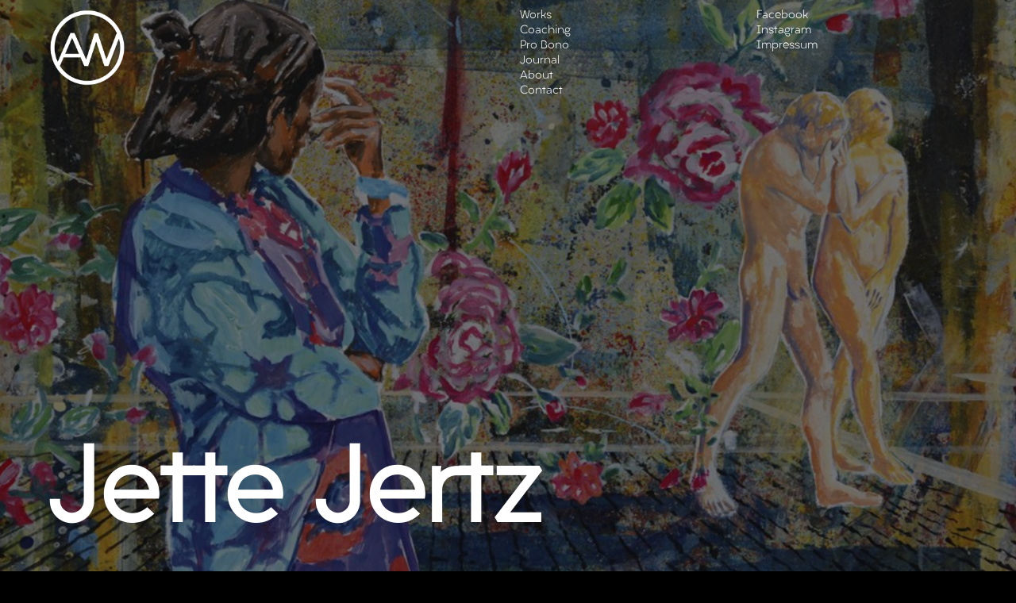

--- FILE ---
content_type: text/html; charset=UTF-8
request_url: https://alexandrawendorf.de/?project=project-8
body_size: 6107
content:
<!doctype html>
<html lang="de-DE" class="is-animating">
<head>
	<meta charset="UTF-8">
	<meta name="viewport" content="width=device-width, initial-scale=1">
	<title>Jette Jertz &#8211; Alexandra Wendorf</title>
<meta name='robots' content='max-image-preview:large' />
<link rel="alternate" type="application/rss+xml" title="Alexandra Wendorf &raquo; Feed" href="https://alexandrawendorf.de/?feed=rss2" />
<link rel="alternate" type="application/rss+xml" title="Alexandra Wendorf &raquo; Kommentar-Feed" href="https://alexandrawendorf.de/?feed=comments-rss2" />
<script>
window._wpemojiSettings = {"baseUrl":"https:\/\/s.w.org\/images\/core\/emoji\/14.0.0\/72x72\/","ext":".png","svgUrl":"https:\/\/s.w.org\/images\/core\/emoji\/14.0.0\/svg\/","svgExt":".svg","source":{"concatemoji":"https:\/\/alexandrawendorf.de\/wp-includes\/js\/wp-emoji-release.min.js?ver=6c64c1a3b4f3869d99fce6e7dc6ed2f7"}};
/*! This file is auto-generated */
!function(i,n){var o,s,e;function c(e){try{var t={supportTests:e,timestamp:(new Date).valueOf()};sessionStorage.setItem(o,JSON.stringify(t))}catch(e){}}function p(e,t,n){e.clearRect(0,0,e.canvas.width,e.canvas.height),e.fillText(t,0,0);var t=new Uint32Array(e.getImageData(0,0,e.canvas.width,e.canvas.height).data),r=(e.clearRect(0,0,e.canvas.width,e.canvas.height),e.fillText(n,0,0),new Uint32Array(e.getImageData(0,0,e.canvas.width,e.canvas.height).data));return t.every(function(e,t){return e===r[t]})}function u(e,t,n){switch(t){case"flag":return n(e,"\ud83c\udff3\ufe0f\u200d\u26a7\ufe0f","\ud83c\udff3\ufe0f\u200b\u26a7\ufe0f")?!1:!n(e,"\ud83c\uddfa\ud83c\uddf3","\ud83c\uddfa\u200b\ud83c\uddf3")&&!n(e,"\ud83c\udff4\udb40\udc67\udb40\udc62\udb40\udc65\udb40\udc6e\udb40\udc67\udb40\udc7f","\ud83c\udff4\u200b\udb40\udc67\u200b\udb40\udc62\u200b\udb40\udc65\u200b\udb40\udc6e\u200b\udb40\udc67\u200b\udb40\udc7f");case"emoji":return!n(e,"\ud83e\udef1\ud83c\udffb\u200d\ud83e\udef2\ud83c\udfff","\ud83e\udef1\ud83c\udffb\u200b\ud83e\udef2\ud83c\udfff")}return!1}function f(e,t,n){var r="undefined"!=typeof WorkerGlobalScope&&self instanceof WorkerGlobalScope?new OffscreenCanvas(300,150):i.createElement("canvas"),a=r.getContext("2d",{willReadFrequently:!0}),o=(a.textBaseline="top",a.font="600 32px Arial",{});return e.forEach(function(e){o[e]=t(a,e,n)}),o}function t(e){var t=i.createElement("script");t.src=e,t.defer=!0,i.head.appendChild(t)}"undefined"!=typeof Promise&&(o="wpEmojiSettingsSupports",s=["flag","emoji"],n.supports={everything:!0,everythingExceptFlag:!0},e=new Promise(function(e){i.addEventListener("DOMContentLoaded",e,{once:!0})}),new Promise(function(t){var n=function(){try{var e=JSON.parse(sessionStorage.getItem(o));if("object"==typeof e&&"number"==typeof e.timestamp&&(new Date).valueOf()<e.timestamp+604800&&"object"==typeof e.supportTests)return e.supportTests}catch(e){}return null}();if(!n){if("undefined"!=typeof Worker&&"undefined"!=typeof OffscreenCanvas&&"undefined"!=typeof URL&&URL.createObjectURL&&"undefined"!=typeof Blob)try{var e="postMessage("+f.toString()+"("+[JSON.stringify(s),u.toString(),p.toString()].join(",")+"));",r=new Blob([e],{type:"text/javascript"}),a=new Worker(URL.createObjectURL(r),{name:"wpTestEmojiSupports"});return void(a.onmessage=function(e){c(n=e.data),a.terminate(),t(n)})}catch(e){}c(n=f(s,u,p))}t(n)}).then(function(e){for(var t in e)n.supports[t]=e[t],n.supports.everything=n.supports.everything&&n.supports[t],"flag"!==t&&(n.supports.everythingExceptFlag=n.supports.everythingExceptFlag&&n.supports[t]);n.supports.everythingExceptFlag=n.supports.everythingExceptFlag&&!n.supports.flag,n.DOMReady=!1,n.readyCallback=function(){n.DOMReady=!0}}).then(function(){return e}).then(function(){var e;n.supports.everything||(n.readyCallback(),(e=n.source||{}).concatemoji?t(e.concatemoji):e.wpemoji&&e.twemoji&&(t(e.twemoji),t(e.wpemoji)))}))}((window,document),window._wpemojiSettings);
</script>
<style>
img.wp-smiley,
img.emoji {
	display: inline !important;
	border: none !important;
	box-shadow: none !important;
	height: 1em !important;
	width: 1em !important;
	margin: 0 0.07em !important;
	vertical-align: -0.1em !important;
	background: none !important;
	padding: 0 !important;
}
</style>
	<link rel='stylesheet' id='wp-block-library-css' href='https://alexandrawendorf.de/wp-includes/css/dist/block-library/style.min.css?ver=6c64c1a3b4f3869d99fce6e7dc6ed2f7' media='all' />
<style id='classic-theme-styles-inline-css'>
/*! This file is auto-generated */
.wp-block-button__link{color:#fff;background-color:#32373c;border-radius:9999px;box-shadow:none;text-decoration:none;padding:calc(.667em + 2px) calc(1.333em + 2px);font-size:1.125em}.wp-block-file__button{background:#32373c;color:#fff;text-decoration:none}
</style>
<style id='global-styles-inline-css'>
body{--wp--preset--color--black: #000000;--wp--preset--color--cyan-bluish-gray: #abb8c3;--wp--preset--color--white: #ffffff;--wp--preset--color--pale-pink: #f78da7;--wp--preset--color--vivid-red: #cf2e2e;--wp--preset--color--luminous-vivid-orange: #ff6900;--wp--preset--color--luminous-vivid-amber: #fcb900;--wp--preset--color--light-green-cyan: #7bdcb5;--wp--preset--color--vivid-green-cyan: #00d084;--wp--preset--color--pale-cyan-blue: #8ed1fc;--wp--preset--color--vivid-cyan-blue: #0693e3;--wp--preset--color--vivid-purple: #9b51e0;--wp--preset--gradient--vivid-cyan-blue-to-vivid-purple: linear-gradient(135deg,rgba(6,147,227,1) 0%,rgb(155,81,224) 100%);--wp--preset--gradient--light-green-cyan-to-vivid-green-cyan: linear-gradient(135deg,rgb(122,220,180) 0%,rgb(0,208,130) 100%);--wp--preset--gradient--luminous-vivid-amber-to-luminous-vivid-orange: linear-gradient(135deg,rgba(252,185,0,1) 0%,rgba(255,105,0,1) 100%);--wp--preset--gradient--luminous-vivid-orange-to-vivid-red: linear-gradient(135deg,rgba(255,105,0,1) 0%,rgb(207,46,46) 100%);--wp--preset--gradient--very-light-gray-to-cyan-bluish-gray: linear-gradient(135deg,rgb(238,238,238) 0%,rgb(169,184,195) 100%);--wp--preset--gradient--cool-to-warm-spectrum: linear-gradient(135deg,rgb(74,234,220) 0%,rgb(151,120,209) 20%,rgb(207,42,186) 40%,rgb(238,44,130) 60%,rgb(251,105,98) 80%,rgb(254,248,76) 100%);--wp--preset--gradient--blush-light-purple: linear-gradient(135deg,rgb(255,206,236) 0%,rgb(152,150,240) 100%);--wp--preset--gradient--blush-bordeaux: linear-gradient(135deg,rgb(254,205,165) 0%,rgb(254,45,45) 50%,rgb(107,0,62) 100%);--wp--preset--gradient--luminous-dusk: linear-gradient(135deg,rgb(255,203,112) 0%,rgb(199,81,192) 50%,rgb(65,88,208) 100%);--wp--preset--gradient--pale-ocean: linear-gradient(135deg,rgb(255,245,203) 0%,rgb(182,227,212) 50%,rgb(51,167,181) 100%);--wp--preset--gradient--electric-grass: linear-gradient(135deg,rgb(202,248,128) 0%,rgb(113,206,126) 100%);--wp--preset--gradient--midnight: linear-gradient(135deg,rgb(2,3,129) 0%,rgb(40,116,252) 100%);--wp--preset--font-size--small: 13px;--wp--preset--font-size--medium: 20px;--wp--preset--font-size--large: 36px;--wp--preset--font-size--x-large: 42px;--wp--preset--spacing--20: 0.44rem;--wp--preset--spacing--30: 0.67rem;--wp--preset--spacing--40: 1rem;--wp--preset--spacing--50: 1.5rem;--wp--preset--spacing--60: 2.25rem;--wp--preset--spacing--70: 3.38rem;--wp--preset--spacing--80: 5.06rem;--wp--preset--shadow--natural: 6px 6px 9px rgba(0, 0, 0, 0.2);--wp--preset--shadow--deep: 12px 12px 50px rgba(0, 0, 0, 0.4);--wp--preset--shadow--sharp: 6px 6px 0px rgba(0, 0, 0, 0.2);--wp--preset--shadow--outlined: 6px 6px 0px -3px rgba(255, 255, 255, 1), 6px 6px rgba(0, 0, 0, 1);--wp--preset--shadow--crisp: 6px 6px 0px rgba(0, 0, 0, 1);}:where(.is-layout-flex){gap: 0.5em;}:where(.is-layout-grid){gap: 0.5em;}body .is-layout-flow > .alignleft{float: left;margin-inline-start: 0;margin-inline-end: 2em;}body .is-layout-flow > .alignright{float: right;margin-inline-start: 2em;margin-inline-end: 0;}body .is-layout-flow > .aligncenter{margin-left: auto !important;margin-right: auto !important;}body .is-layout-constrained > .alignleft{float: left;margin-inline-start: 0;margin-inline-end: 2em;}body .is-layout-constrained > .alignright{float: right;margin-inline-start: 2em;margin-inline-end: 0;}body .is-layout-constrained > .aligncenter{margin-left: auto !important;margin-right: auto !important;}body .is-layout-constrained > :where(:not(.alignleft):not(.alignright):not(.alignfull)){max-width: var(--wp--style--global--content-size);margin-left: auto !important;margin-right: auto !important;}body .is-layout-constrained > .alignwide{max-width: var(--wp--style--global--wide-size);}body .is-layout-flex{display: flex;}body .is-layout-flex{flex-wrap: wrap;align-items: center;}body .is-layout-flex > *{margin: 0;}body .is-layout-grid{display: grid;}body .is-layout-grid > *{margin: 0;}:where(.wp-block-columns.is-layout-flex){gap: 2em;}:where(.wp-block-columns.is-layout-grid){gap: 2em;}:where(.wp-block-post-template.is-layout-flex){gap: 1.25em;}:where(.wp-block-post-template.is-layout-grid){gap: 1.25em;}.has-black-color{color: var(--wp--preset--color--black) !important;}.has-cyan-bluish-gray-color{color: var(--wp--preset--color--cyan-bluish-gray) !important;}.has-white-color{color: var(--wp--preset--color--white) !important;}.has-pale-pink-color{color: var(--wp--preset--color--pale-pink) !important;}.has-vivid-red-color{color: var(--wp--preset--color--vivid-red) !important;}.has-luminous-vivid-orange-color{color: var(--wp--preset--color--luminous-vivid-orange) !important;}.has-luminous-vivid-amber-color{color: var(--wp--preset--color--luminous-vivid-amber) !important;}.has-light-green-cyan-color{color: var(--wp--preset--color--light-green-cyan) !important;}.has-vivid-green-cyan-color{color: var(--wp--preset--color--vivid-green-cyan) !important;}.has-pale-cyan-blue-color{color: var(--wp--preset--color--pale-cyan-blue) !important;}.has-vivid-cyan-blue-color{color: var(--wp--preset--color--vivid-cyan-blue) !important;}.has-vivid-purple-color{color: var(--wp--preset--color--vivid-purple) !important;}.has-black-background-color{background-color: var(--wp--preset--color--black) !important;}.has-cyan-bluish-gray-background-color{background-color: var(--wp--preset--color--cyan-bluish-gray) !important;}.has-white-background-color{background-color: var(--wp--preset--color--white) !important;}.has-pale-pink-background-color{background-color: var(--wp--preset--color--pale-pink) !important;}.has-vivid-red-background-color{background-color: var(--wp--preset--color--vivid-red) !important;}.has-luminous-vivid-orange-background-color{background-color: var(--wp--preset--color--luminous-vivid-orange) !important;}.has-luminous-vivid-amber-background-color{background-color: var(--wp--preset--color--luminous-vivid-amber) !important;}.has-light-green-cyan-background-color{background-color: var(--wp--preset--color--light-green-cyan) !important;}.has-vivid-green-cyan-background-color{background-color: var(--wp--preset--color--vivid-green-cyan) !important;}.has-pale-cyan-blue-background-color{background-color: var(--wp--preset--color--pale-cyan-blue) !important;}.has-vivid-cyan-blue-background-color{background-color: var(--wp--preset--color--vivid-cyan-blue) !important;}.has-vivid-purple-background-color{background-color: var(--wp--preset--color--vivid-purple) !important;}.has-black-border-color{border-color: var(--wp--preset--color--black) !important;}.has-cyan-bluish-gray-border-color{border-color: var(--wp--preset--color--cyan-bluish-gray) !important;}.has-white-border-color{border-color: var(--wp--preset--color--white) !important;}.has-pale-pink-border-color{border-color: var(--wp--preset--color--pale-pink) !important;}.has-vivid-red-border-color{border-color: var(--wp--preset--color--vivid-red) !important;}.has-luminous-vivid-orange-border-color{border-color: var(--wp--preset--color--luminous-vivid-orange) !important;}.has-luminous-vivid-amber-border-color{border-color: var(--wp--preset--color--luminous-vivid-amber) !important;}.has-light-green-cyan-border-color{border-color: var(--wp--preset--color--light-green-cyan) !important;}.has-vivid-green-cyan-border-color{border-color: var(--wp--preset--color--vivid-green-cyan) !important;}.has-pale-cyan-blue-border-color{border-color: var(--wp--preset--color--pale-cyan-blue) !important;}.has-vivid-cyan-blue-border-color{border-color: var(--wp--preset--color--vivid-cyan-blue) !important;}.has-vivid-purple-border-color{border-color: var(--wp--preset--color--vivid-purple) !important;}.has-vivid-cyan-blue-to-vivid-purple-gradient-background{background: var(--wp--preset--gradient--vivid-cyan-blue-to-vivid-purple) !important;}.has-light-green-cyan-to-vivid-green-cyan-gradient-background{background: var(--wp--preset--gradient--light-green-cyan-to-vivid-green-cyan) !important;}.has-luminous-vivid-amber-to-luminous-vivid-orange-gradient-background{background: var(--wp--preset--gradient--luminous-vivid-amber-to-luminous-vivid-orange) !important;}.has-luminous-vivid-orange-to-vivid-red-gradient-background{background: var(--wp--preset--gradient--luminous-vivid-orange-to-vivid-red) !important;}.has-very-light-gray-to-cyan-bluish-gray-gradient-background{background: var(--wp--preset--gradient--very-light-gray-to-cyan-bluish-gray) !important;}.has-cool-to-warm-spectrum-gradient-background{background: var(--wp--preset--gradient--cool-to-warm-spectrum) !important;}.has-blush-light-purple-gradient-background{background: var(--wp--preset--gradient--blush-light-purple) !important;}.has-blush-bordeaux-gradient-background{background: var(--wp--preset--gradient--blush-bordeaux) !important;}.has-luminous-dusk-gradient-background{background: var(--wp--preset--gradient--luminous-dusk) !important;}.has-pale-ocean-gradient-background{background: var(--wp--preset--gradient--pale-ocean) !important;}.has-electric-grass-gradient-background{background: var(--wp--preset--gradient--electric-grass) !important;}.has-midnight-gradient-background{background: var(--wp--preset--gradient--midnight) !important;}.has-small-font-size{font-size: var(--wp--preset--font-size--small) !important;}.has-medium-font-size{font-size: var(--wp--preset--font-size--medium) !important;}.has-large-font-size{font-size: var(--wp--preset--font-size--large) !important;}.has-x-large-font-size{font-size: var(--wp--preset--font-size--x-large) !important;}
.wp-block-navigation a:where(:not(.wp-element-button)){color: inherit;}
:where(.wp-block-post-template.is-layout-flex){gap: 1.25em;}:where(.wp-block-post-template.is-layout-grid){gap: 1.25em;}
:where(.wp-block-columns.is-layout-flex){gap: 2em;}:where(.wp-block-columns.is-layout-grid){gap: 2em;}
.wp-block-pullquote{font-size: 1.5em;line-height: 1.6;}
</style>
<link rel='stylesheet' id='contact-form-7-css' href='https://alexandrawendorf.de/wp-content/plugins/contact-form-7/includes/css/styles.css?ver=5.9.8' media='all' />
<link rel='stylesheet' id='swiper-css' href='https://alexandrawendorf.de/wp-content/plugins/themerain-core/assets/css/swiper.min.css?ver=6c64c1a3b4f3869d99fce6e7dc6ed2f7' media='all' />
<link rel='stylesheet' id='fancybox-css' href='https://alexandrawendorf.de/wp-content/plugins/themerain-core/assets/css/fancybox.min.css?ver=6c64c1a3b4f3869d99fce6e7dc6ed2f7' media='all' />
<link rel='stylesheet' id='trc-main-css' href='https://alexandrawendorf.de/wp-content/plugins/themerain-core/assets/css/main.css?ver=6c64c1a3b4f3869d99fce6e7dc6ed2f7' media='all' />
<link rel='stylesheet' id='cmplz-general-css' href='https://alexandrawendorf.de/wp-content/plugins/complianz-gdpr/assets/css/cookieblocker.min.css?ver=1722627730' media='all' />
<link rel='stylesheet' id='themerain-style-css' href='https://alexandrawendorf.de/wp-content/themes/etc/assets/css/main.css?ver=6c64c1a3b4f3869d99fce6e7dc6ed2f7' media='all' />
<style id='themerain-style-inline-css'>
@font-face { font-family: "liber"; src: url("https://alexandrawendorf.de/wp-content/uploads/2022/09/LiberGrotesqueFamily-Oblique.woff2") format("woff2"); font-weight: 400; font-style: normal; } @font-face { font-family: "liber-2"; src: url("https://alexandrawendorf.de/wp-content/uploads/2022/09/LiberGrotesqueFamily-NwObl.woff2") format("woff2"); font-weight: 200; font-style: normal; } @font-face { font-family: "liber-3"; src: url("https://alexandrawendorf.de/wp-content/uploads/2022/09/LiberGrotesqueFamily-News.woff2") format("woff2"); font-weight: 300; font-style: normal; } @font-face { font-family: "liber-4"; src: url("https://alexandrawendorf.de/wp-content/uploads/2022/09/LiberGrotesqueFamily-Light.woff2") format("woff2"); font-weight: 200; font-style: normal; } 
/* Custom CSS */ :root { --color-bg: #000000; --font-primary: liber-4; --font-secondary: liber-4;  } :root { --bg-opacity: 50;  } .header-background.active { --bg-opacity: 20;  } 
</style>
<script async src='https://alexandrawendorf.de/wp-content/plugins/burst-statistics/helpers/timeme/timeme.min.js?ver=1.7.0' id='burst-timeme-js'></script>
<script id='burst-js-extra'>
var burst = {"page_id":"50","cookie_retention_days":"30","beacon_url":"https:\/\/alexandrawendorf.de\/wp-content\/plugins\/burst-statistics\/endpoint.php","options":{"beacon_enabled":1,"enable_cookieless_tracking":0,"enable_turbo_mode":0,"do_not_track":0},"goals":[],"goals_script_url":"https:\/\/alexandrawendorf.de\/wp-content\/plugins\/burst-statistics\/\/assets\/js\/build\/burst-goals.js?v=1.7.0"};
</script>
<script async src='https://alexandrawendorf.de/wp-content/plugins/burst-statistics/assets/js/build/burst.min.js?ver=1.7.0' id='burst-js'></script>
<script src='https://alexandrawendorf.de/wp-includes/js/jquery/jquery.min.js?ver=3.7.0' id='jquery-core-js'></script>
<script src='https://alexandrawendorf.de/wp-includes/js/jquery/jquery-migrate.min.js?ver=3.4.1' id='jquery-migrate-js'></script>
<link rel="https://api.w.org/" href="https://alexandrawendorf.de/index.php?rest_route=/" /><link rel="alternate" type="application/json" href="https://alexandrawendorf.de/index.php?rest_route=/wp/v2/project/50" /><link rel="EditURI" type="application/rsd+xml" title="RSD" href="https://alexandrawendorf.de/xmlrpc.php?rsd" />
<link rel="canonical" href="https://alexandrawendorf.de/?project=project-8" />
<link rel="alternate" type="application/json+oembed" href="https://alexandrawendorf.de/index.php?rest_route=%2Foembed%2F1.0%2Fembed&#038;url=https%3A%2F%2Falexandrawendorf.de%2F%3Fproject%3Dproject-8" />
<link rel="alternate" type="text/xml+oembed" href="https://alexandrawendorf.de/index.php?rest_route=%2Foembed%2F1.0%2Fembed&#038;url=https%3A%2F%2Falexandrawendorf.de%2F%3Fproject%3Dproject-8&#038;format=xml" />
<link rel="icon" href="https://alexandrawendorf.de/wp-content/uploads/2014/11/cropped-AW-Nur-Logo-32x32.png" sizes="32x32" />
<link rel="icon" href="https://alexandrawendorf.de/wp-content/uploads/2014/11/cropped-AW-Nur-Logo-192x192.png" sizes="192x192" />
<link rel="apple-touch-icon" href="https://alexandrawendorf.de/wp-content/uploads/2014/11/cropped-AW-Nur-Logo-180x180.png" />
<meta name="msapplication-TileImage" content="https://alexandrawendorf.de/wp-content/uploads/2014/11/cropped-AW-Nur-Logo-270x270.png" />
</head>

<body data-rsssl=1 class="project-template-default single single-project postid-50 wp-custom-logo wp-embed-responsive swup-enabled header-full">
	
	<div id="swup" class="site">
		<header class="site-header">
			<div class="header-top transition-up">
				<div class="site-logo"><a href="https://alexandrawendorf.de/"><img src="https://alexandrawendorf.de/wp-content/uploads/2020/10/cropped-AW-Logo_weiss.png" alt="Alexandra Wendorf" style="max-width: 100px;"></a></div>
				<div class="site-info">
									</div>

				<nav class="site-menu main"><ul id="menu-menu-1" class="menu"><li id="menu-item-23136" class="menu-item menu-item-type-post_type menu-item-object-page menu-item-home menu-item-23136"><a href="https://alexandrawendorf.de/">Works</a></li>
<li id="menu-item-23475" class="menu-item menu-item-type-post_type menu-item-object-page menu-item-23475"><a href="https://alexandrawendorf.de/?page_id=20273">Coaching</a></li>
<li id="menu-item-23321" class="menu-item menu-item-type-post_type menu-item-object-page menu-item-23321"><a href="https://alexandrawendorf.de/?page_id=23313">Pro Bono</a></li>
<li id="menu-item-23199" class="menu-item menu-item-type-post_type menu-item-object-page current_page_parent menu-item-23199"><a href="https://alexandrawendorf.de/?page_id=1815">Journal</a></li>
<li id="menu-item-23134" class="menu-item menu-item-type-post_type menu-item-object-page menu-item-23134"><a href="https://alexandrawendorf.de/?page_id=14">About</a></li>
<li id="menu-item-221" class="menu-item menu-item-type-post_type menu-item-object-page menu-item-221"><a href="https://alexandrawendorf.de/?page_id=12">Contact</a></li>
</ul></nav><nav class="site-menu"><ul id="menu-menu-2" class="menu"><li id="menu-item-45" class="menu-item menu-item-type-custom menu-item-object-custom menu-item-45"><a href="https://www.facebook.com/Barton.Zeitungsmagazin.de/">Facebook</a></li>
<li id="menu-item-46" class="menu-item menu-item-type-custom menu-item-object-custom menu-item-46"><a href="https://www.instagram.com/barton.magazin/"></a></li>
<li id="menu-item-47" class="menu-item menu-item-type-custom menu-item-object-custom menu-item-47"><a href="https://www.instagram.com/barton.magazin/">Instagram</a></li>
<li id="menu-item-23254" class="menu-item menu-item-type-post_type menu-item-object-page menu-item-23254"><a href="https://alexandrawendorf.de/?page_id=22643">Impressum</a></li>
</ul></nav><div class="menu-toggle"><span></span><span></span></div>			</div>

			<div class="header-bottom transition-down">
				<div class="page-title medium"><h1>Jette Jertz</h1></div>			</div>

			<div class="header-background"><img data-src="https://alexandrawendorf.de/wp-content/uploads/2019/05/Bildschirmfoto-2020-10-30-um-21.32.40.png" class="lazyload" alt="" data-srcset="https://alexandrawendorf.de/wp-content/uploads/2019/05/Bildschirmfoto-2020-10-30-um-21.32.40.png 1626w, https://alexandrawendorf.de/wp-content/uploads/2019/05/Bildschirmfoto-2020-10-30-um-21.32.40-300x239.png 300w, https://alexandrawendorf.de/wp-content/uploads/2019/05/Bildschirmfoto-2020-10-30-um-21.32.40-1030x820.png 1030w, https://alexandrawendorf.de/wp-content/uploads/2019/05/Bildschirmfoto-2020-10-30-um-21.32.40-768x611.png 768w, https://alexandrawendorf.de/wp-content/uploads/2019/05/Bildschirmfoto-2020-10-30-um-21.32.40-1536x1222.png 1536w" /></div>		</header>

		<main class="site-main transition-down">

	<div class="post-content entry-content">
		
<figure class="wp-block-gallery columns-2 is-cropped aligncenter wp-block-gallery-1 is-layout-flex wp-block-gallery-is-layout-flex"><ul class="blocks-gallery-grid"><li class="blocks-gallery-item"><figure><img decoding="async" fetchpriority="high" width="1030" height="771" src="https://alexandrawendorf.de/wp-content/uploads/2020/10/Bildschirmfoto-2020-10-26-um-09.40.00-1030x771.jpg" alt="" data-id="23356" data-full-url="https://alexandrawendorf.de/wp-content/uploads/2020/10/Bildschirmfoto-2020-10-26-um-09.40.00.jpg" data-link="https://alexandrawendorf.de/?attachment_id=23356" class="wp-image-23356" srcset="https://alexandrawendorf.de/wp-content/uploads/2020/10/Bildschirmfoto-2020-10-26-um-09.40.00-1030x771.jpg 1030w, https://alexandrawendorf.de/wp-content/uploads/2020/10/Bildschirmfoto-2020-10-26-um-09.40.00-300x224.jpg 300w, https://alexandrawendorf.de/wp-content/uploads/2020/10/Bildschirmfoto-2020-10-26-um-09.40.00-768x575.jpg 768w, https://alexandrawendorf.de/wp-content/uploads/2020/10/Bildschirmfoto-2020-10-26-um-09.40.00-1536x1149.jpg 1536w, https://alexandrawendorf.de/wp-content/uploads/2020/10/Bildschirmfoto-2020-10-26-um-09.40.00.jpg 1628w" sizes="(max-width: 1030px) 100vw, 1030px" /></figure></li><li class="blocks-gallery-item"><figure><img decoding="async" width="1030" height="771" src="https://alexandrawendorf.de/wp-content/uploads/2020/10/Bildschirmfoto-2020-10-26-um-09.40.00-Kopie-1030x771.jpg" alt="" data-id="23358" data-full-url="https://alexandrawendorf.de/wp-content/uploads/2020/10/Bildschirmfoto-2020-10-26-um-09.40.00-Kopie.jpg" data-link="https://alexandrawendorf.de/?attachment_id=23358" class="wp-image-23358" srcset="https://alexandrawendorf.de/wp-content/uploads/2020/10/Bildschirmfoto-2020-10-26-um-09.40.00-Kopie-1030x771.jpg 1030w, https://alexandrawendorf.de/wp-content/uploads/2020/10/Bildschirmfoto-2020-10-26-um-09.40.00-Kopie-300x224.jpg 300w, https://alexandrawendorf.de/wp-content/uploads/2020/10/Bildschirmfoto-2020-10-26-um-09.40.00-Kopie-768x575.jpg 768w, https://alexandrawendorf.de/wp-content/uploads/2020/10/Bildschirmfoto-2020-10-26-um-09.40.00-Kopie-1536x1149.jpg 1536w, https://alexandrawendorf.de/wp-content/uploads/2020/10/Bildschirmfoto-2020-10-26-um-09.40.00-Kopie.jpg 1628w" sizes="(max-width: 1030px) 100vw, 1030px" /></figure></li></ul></figure>
	</div>

	<nav class="next-post"><p>Next Up</p><h3><a href="https://alexandrawendorf.de/?project=living-line">Smart Art Marketing &rarr;</a></h3></nav>		</main>

		
<footer class="site-footer transition-down">
	<div class="footer-column">
		<p>© 2024 Alexandra Wendorf</p>
	</div>

	<div class="footer-column">
		<p>+49 (0)163 704 94 94</p>
	</div>

	<div class="footer-column">
		<p>Bonn, Germany</p>
	</div>

	<div class="footer-column">
		<p><a href="https://alexandrawendorf.de/?page_id=23025">Datenschutzerklärung</a></p>
	</div>
</footer>
	</div>

	<div class="preloader">
		<span></span><span></span><span></span>
	</div>

			<div class="cursor"></div>
	
	<style id='core-block-supports-inline-css'>
.wp-block-gallery.wp-block-gallery-1{--wp--style--unstable-gallery-gap:var( --wp--style--gallery-gap-default, var( --gallery-block--gutter-size, var( --wp--style--block-gap, 0.5em ) ) );gap:var( --wp--style--gallery-gap-default, var( --gallery-block--gutter-size, var( --wp--style--block-gap, 0.5em ) ) );}
</style>
<script src='https://alexandrawendorf.de/wp-includes/js/dist/vendor/wp-polyfill-inert.min.js?ver=3.1.2' id='wp-polyfill-inert-js'></script>
<script src='https://alexandrawendorf.de/wp-includes/js/dist/vendor/regenerator-runtime.min.js?ver=0.13.11' id='regenerator-runtime-js'></script>
<script src='https://alexandrawendorf.de/wp-includes/js/dist/vendor/wp-polyfill.min.js?ver=3.15.0' id='wp-polyfill-js'></script>
<script src='https://alexandrawendorf.de/wp-includes/js/dist/hooks.min.js?ver=c6aec9a8d4e5a5d543a1' id='wp-hooks-js'></script>
<script src='https://alexandrawendorf.de/wp-includes/js/dist/i18n.min.js?ver=7701b0c3857f914212ef' id='wp-i18n-js'></script>
<script id="wp-i18n-js-after">
wp.i18n.setLocaleData( { 'text direction\u0004ltr': [ 'ltr' ] } );
</script>
<script src='https://alexandrawendorf.de/wp-content/plugins/contact-form-7/includes/swv/js/index.js?ver=5.9.8' id='swv-js'></script>
<script id='contact-form-7-js-extra'>
var wpcf7 = {"api":{"root":"https:\/\/alexandrawendorf.de\/index.php?rest_route=\/","namespace":"contact-form-7\/v1"}};
</script>
<script id='contact-form-7-js-translations'>
( function( domain, translations ) {
	var localeData = translations.locale_data[ domain ] || translations.locale_data.messages;
	localeData[""].domain = domain;
	wp.i18n.setLocaleData( localeData, domain );
} )( "contact-form-7", {"translation-revision-date":"2024-06-05 06:37:53+0000","generator":"GlotPress\/4.0.1","domain":"messages","locale_data":{"messages":{"":{"domain":"messages","plural-forms":"nplurals=2; plural=n != 1;","lang":"de"},"Error:":["Fehler:"]}},"comment":{"reference":"includes\/js\/index.js"}} );
</script>
<script src='https://alexandrawendorf.de/wp-content/plugins/contact-form-7/includes/js/index.js?ver=5.9.8' id='contact-form-7-js'></script>
<script src='https://alexandrawendorf.de/wp-content/plugins/themerain-core/assets/js/swiper.min.js' id='swiper-js'></script>
<script src='https://alexandrawendorf.de/wp-content/plugins/themerain-core/assets/js/fancybox.min.js' id='fancybox-js'></script>
<script src='https://alexandrawendorf.de/wp-content/plugins/themerain-core/assets/js/main.js' id='trc-main-js'></script>
<script src='https://alexandrawendorf.de/wp-includes/js/comment-reply.min.js?ver=6c64c1a3b4f3869d99fce6e7dc6ed2f7' id='comment-reply-js'></script>
<script src='https://alexandrawendorf.de/wp-content/themes/etc/assets/js/lazysizes.min.js' id='lazysizes-js'></script>
<script src='https://alexandrawendorf.de/wp-content/themes/etc/assets/js/ls.unveilhooks.min.js' id='ls-unveilhooks-js'></script>
<script src='https://alexandrawendorf.de/wp-content/themes/etc/assets/js/swup.min.js' id='swup-js'></script>
<script src='https://alexandrawendorf.de/wp-content/themes/etc/assets/js/SwupBodyClassPlugin.min.js' id='swup-body-class-plugin-js'></script>
<script src='https://alexandrawendorf.de/wp-content/themes/etc/assets/js/SwupHeadPlugin.min.js' id='swup-head-plugin-js'></script>
<script src='https://alexandrawendorf.de/wp-content/themes/etc/assets/js/SwupScrollPlugin.min.js' id='swup-scroll-plugin-js'></script>
<script src='https://alexandrawendorf.de/wp-content/themes/etc/assets/js/SwupStylesPlugin.min.js' id='swup-styles-plugin-js'></script>
<script src='https://alexandrawendorf.de/wp-content/themes/etc/assets/js/masonry.min.js' id='themerain-masonry-js'></script>
<script src='https://alexandrawendorf.de/wp-content/themes/etc/assets/js/scrollmagic.js' id='scrollmagic-js'></script>
<script src='https://alexandrawendorf.de/wp-content/themes/etc/assets/js/scrolltoplugin.min.js' id='scrolltoplugin-js'></script>
<script src='https://alexandrawendorf.de/wp-content/themes/etc/assets/js/tweenmax.min.js' id='tweenmax-js'></script>
<script id='themerain-functions-js-extra'>
var themerain = {"ajaxurl":"https:\/\/alexandrawendorf.de\/wp-admin\/admin-ajax.php","nonce":"3c0edec708"};
</script>
<script src='https://alexandrawendorf.de/wp-content/themes/etc/assets/js/functions.js' id='themerain-functions-js'></script>
			<script data-category="functional">
											</script>
			</body>
</html>
